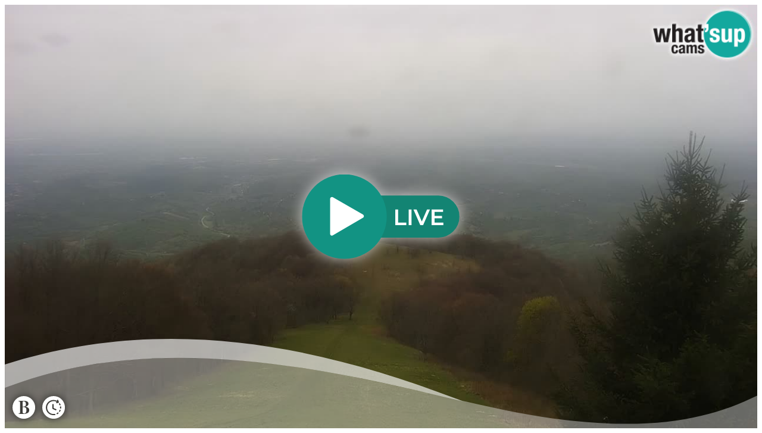

--- FILE ---
content_type: text/html; charset=utf-8
request_url: https://www.whatsupcams.com/wgt/hr_japetic01
body_size: 4577
content:
<!DOCTYPE html><html><head><style>#wuc-player-wrapper{
    background-size: cover;
    background-position: 50% 50%;
    background-repeat: no-repeat;
    height: 0;
    position: relative;
    padding-top: 56.25%;
    overflow: hidden;
    background-color: #eee;
}
.vjs-logo {
    display: block;
    position: absolute;
    top: 0px;
    right: 1px;
    width: 14.5% !important;
    max-width: 15% !important;
}
.vjs-logo img{
    display: inline;
    width: 100%;
    max-width: 100%;
    height: auto;
}
.play{
    display: block;
    position: absolute;
    width: 21%;
    position: absolute;
    top: 50%; 
    left: 50%;
    transform: translate(-50%, -50%);
    filter: drop-shadow(0px 0px 12px rgba(255, 255, 255, 0.7));
}
.play img{
    width: 100%;
}
.val-container{
    display: block;
    position: absolute;
    bottom: 0;
    left: 0;
    right: 0;
    width: 100%;
    z-index: 2;
}
.val-container img.val{
    display: block;
    width: 100%;
}
.info{
    display: none;
    position: absolute;
    width: 3%;
    bottom: 7%;
    left: 1%;
    z-index: 99;
    filter: drop-shadow(0px 0px 7px rgba(0, 0, 0, 0.7));
}
.info img{
    width: 100%;
    max-width: 100%;
}
#booking{
    display: none;
    position: absolute;
    width: 3%;
    bottom: 8%;
    left: 1%;
    z-index: 99;
    filter: drop-shadow(0px 0px 7px rgba(0, 0, 0, 0.7));
}
#booking img{
    width: 100%;
    max-width: 100%;
}
#timelaps{
    display: none;
    position: absolute;
    width: 3%;
    bottom: 8%;
    left: 5%;
    z-index: 99;
    filter: drop-shadow(0px 0px 7px rgba(0, 0, 0, 0.7));
}
#timelaps img{
    width: 100%;
    max-width: 100%;
}
.partners-logos{
    display: flex;
    flex-direction: row;
    flex-wrap: nowrap;
    gap: 14%;
    width: 14%;
    position: absolute;
    bottom: 8%;
    left: 17%;
    z-index: 99;
    color: #fff;
    font-weight: bold;
    font-family: sans-serif;
    font-size: 1vw;
    text-align: center;
    text-shadow: 0 0 0.3em black;
}
.partners-logos p{
    margin: 0 0 0.5em 0;
}
#partner-logo-wrap{
    display: block;
    width: 50%;
}
#partner-logo{
    background-color: #ffffff;
    border-radius: 8%;
    width: 100%;
    max-width: 100%;
    padding-top: 100%;
    position: relative;
}
#partner-logo .partner-img-wrap{
    position: absolute;
    left: 50%;
    top: 50%;
    transform: translate(-50%,-50%);
    width: 80%;
    display: flex;
}
#partner-logo a{
    line-height: 0;
}
#partner-logo img{
    width: 100%;
    max-width: 100%;
}
#host-logo-wrap{
    display: block;
    width: 50%;
}
#host-logo{
    background-color: #ffffff;
    border-radius: 8%;
    width: 100%;
    max-width: 100%;
    padding-top: 100%;
    position: relative;
}
#host-logo .host-img-wrap{
    position: absolute;
    left: 50%;
    top: 50%;
    transform: translate(-50%,-50%);
    width: 80%;
    display: flex;
}
#host-logo a{
    line-height: 0;
}
#host-logo img{
    width: 100%;
    max-width: 100%;
}
#sponsor-logo-wrap{
    display: block;
    position: absolute;
    width: 9%;
    bottom: 12%;
    right: 1%;
    z-index: 99;
}
#sponsor-logo-wrap p{
    font-size: 1vw;
    text-align: center;
    color: #ffffff;
    font-family: sans-serif;
    font-weight: bold;
    text-shadow: 0 0 0.3em black;
}
#sponsor-logo{
    background-color: #ffffff;
    border-radius: 9%;
    width: 100%;
    padding-top: 100%;
    position: relative;
}
#sponsor-logo .sponsor-img-wrap{
    position: absolute;
    left: 50%;
    top: 50%;
    transform: translate(-50%,-50%);
    width: 80%;
    display: flex;
}
#sponsor-logo .sponsor-img-wrap a{
    line-height: 0;
}
#sponsor-logo img{
    width: 100%;
    max-width: 100%;
}
</style><script>document.addEventListener("DOMContentLoaded", function(event) { 

    var sponsorLogoWrap = document.getElementById('sponsor-logo-wrap');
    var hostLogoWrap = document.getElementById('host-logo-wrap');
    var partnerLogoWrap = document.getElementById('partner-logo-wrap');

    var hostLogo = '';
    var partnerLogo = '';
    var sponsorLogo = '';
    var bookingUrl = 'https://www.booking.com/searchresults.en.html?city=-83446&amp;aid=1271543&amp;no_rooms=1&amp;group_adults=2&amp;room1=A%2CA&amp;label=jastrebarsko';
    var timelapsUrl = 'https://www.whatsupcams.com/en/timelapse/timelaps-japetic-webcam-jastrebarsko/';

    if (hostLogo.length > 0){
        hostLogoWrap.innerHTML += '<p>Host:</p><div id="host-logo"><div class="host-img-wrap"><a href="" target="_blank"><img src=""></a></div></div>';
    }

    if (partnerLogo.length > 0){
        partnerLogoWrap.innerHTML += '<p>Partner:</p><div id="partner-logo"><div class="partner-img-wrap"><a href="" target="_blank"><img src=""></a></div></div>';
    }

    if (sponsorLogo.length > 0){
        sponsorLogoWrap.innerHTML += '<p>Sponsored by:</p><div id="sponsor-logo"><div class="sponsor-img-wrap"><a href="" target="_blank"><img src=""></a></div></div>';
    }else{
        sponsorLogoWrap.style.display = "none";
    }

    if (bookingUrl.length > 0){
        var bookingBtn = document.getElementById('booking-link');
        bookingBtn.href = bookingUrl;
        document.getElementById('booking').style.display = "block";
    }

    if (timelapsUrl.length > 0){
        var timelapsBtn = document.getElementById('timelaps-link');
        timelapsBtn.href = timelapsUrl;
        document.getElementById('timelaps').style.display = "block";
    }
    

});
</script></head><body><div id="wuc-player-wrapper" style="background-image: url('https://cdn.whatsupcams.com/snapshot/hr_japetic01.jpg');"><div class="play"><a href="https://www.whatsupcams.com/en/webcams/Croatia/zagreb-county/Jastrebarsko/livecam-japetic-webcam-jastrebarsko/" target="_blank"><img src="[data-uri]" style="display: block;"></a></div><a class="vjs-logo" id="wuc-logo" href="https://www.whatsupcams.com/" target="_blank"><img src="https://www.whatsupcams.com/wp-content/themes/whatsappcam/img/logo_player.png" alt="Whatsupcams logo"></a><div class="val-container" id="val"><img class="val" src="[data-uri]"><div id="booking"><a id="booking-link" href="" target="_blank" rel="noopener noreferrer"><img src="[data-uri]"></a></div><div id="timelaps"><a id="timelaps-link" href="" target="_blank" rel="noopener noreferrer"><img src="[data-uri]"></a></div><div class="partners-logos"><div id="host-logo-wrap"></div><div id="partner-logo-wrap"></div></div><div id="sponsor-logo-wrap"></div></div></div></body></html>